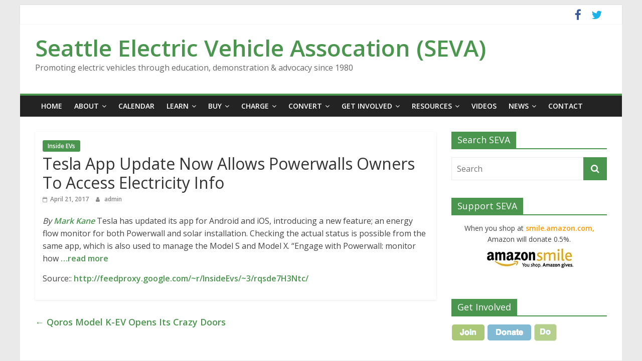

--- FILE ---
content_type: text/html; charset=UTF-8
request_url: https://www.seattleeva.org/wp/tesla-app-update-now-allows-powerwalls-owners-to-access-electricity-info/
body_size: 11878
content:
<!DOCTYPE html>
<html lang="en-US">
<head>
			<meta charset="UTF-8" />
		<meta name="viewport" content="width=device-width, initial-scale=1">
		<link rel="profile" href="http://gmpg.org/xfn/11" />
		<title>Tesla App Update Now Allows Powerwalls Owners To Access Electricity Info &#8211; Seattle Electric Vehicle Assocation (SEVA)</title>
<meta name='robots' content='max-image-preview:large' />
	<style>img:is([sizes="auto" i], [sizes^="auto," i]) { contain-intrinsic-size: 3000px 1500px }</style>
	<link rel='dns-prefetch' href='//stats.wp.com' />
<link rel='dns-prefetch' href='//fonts.googleapis.com' />
<link rel='preconnect' href='//c0.wp.com' />
<link rel='preconnect' href='//i0.wp.com' />
<link rel="alternate" type="application/rss+xml" title="Seattle Electric Vehicle Assocation (SEVA) &raquo; Feed" href="https://www.seattleeva.org/wp/feed/" />
<link rel="alternate" type="application/rss+xml" title="Seattle Electric Vehicle Assocation (SEVA) &raquo; Comments Feed" href="https://www.seattleeva.org/wp/comments/feed/" />
<script type="text/javascript">
/* <![CDATA[ */
window._wpemojiSettings = {"baseUrl":"https:\/\/s.w.org\/images\/core\/emoji\/16.0.1\/72x72\/","ext":".png","svgUrl":"https:\/\/s.w.org\/images\/core\/emoji\/16.0.1\/svg\/","svgExt":".svg","source":{"concatemoji":"https:\/\/www.seattleeva.org\/wp\/wp-includes\/js\/wp-emoji-release.min.js?ver=6.8.3"}};
/*! This file is auto-generated */
!function(s,n){var o,i,e;function c(e){try{var t={supportTests:e,timestamp:(new Date).valueOf()};sessionStorage.setItem(o,JSON.stringify(t))}catch(e){}}function p(e,t,n){e.clearRect(0,0,e.canvas.width,e.canvas.height),e.fillText(t,0,0);var t=new Uint32Array(e.getImageData(0,0,e.canvas.width,e.canvas.height).data),a=(e.clearRect(0,0,e.canvas.width,e.canvas.height),e.fillText(n,0,0),new Uint32Array(e.getImageData(0,0,e.canvas.width,e.canvas.height).data));return t.every(function(e,t){return e===a[t]})}function u(e,t){e.clearRect(0,0,e.canvas.width,e.canvas.height),e.fillText(t,0,0);for(var n=e.getImageData(16,16,1,1),a=0;a<n.data.length;a++)if(0!==n.data[a])return!1;return!0}function f(e,t,n,a){switch(t){case"flag":return n(e,"\ud83c\udff3\ufe0f\u200d\u26a7\ufe0f","\ud83c\udff3\ufe0f\u200b\u26a7\ufe0f")?!1:!n(e,"\ud83c\udde8\ud83c\uddf6","\ud83c\udde8\u200b\ud83c\uddf6")&&!n(e,"\ud83c\udff4\udb40\udc67\udb40\udc62\udb40\udc65\udb40\udc6e\udb40\udc67\udb40\udc7f","\ud83c\udff4\u200b\udb40\udc67\u200b\udb40\udc62\u200b\udb40\udc65\u200b\udb40\udc6e\u200b\udb40\udc67\u200b\udb40\udc7f");case"emoji":return!a(e,"\ud83e\udedf")}return!1}function g(e,t,n,a){var r="undefined"!=typeof WorkerGlobalScope&&self instanceof WorkerGlobalScope?new OffscreenCanvas(300,150):s.createElement("canvas"),o=r.getContext("2d",{willReadFrequently:!0}),i=(o.textBaseline="top",o.font="600 32px Arial",{});return e.forEach(function(e){i[e]=t(o,e,n,a)}),i}function t(e){var t=s.createElement("script");t.src=e,t.defer=!0,s.head.appendChild(t)}"undefined"!=typeof Promise&&(o="wpEmojiSettingsSupports",i=["flag","emoji"],n.supports={everything:!0,everythingExceptFlag:!0},e=new Promise(function(e){s.addEventListener("DOMContentLoaded",e,{once:!0})}),new Promise(function(t){var n=function(){try{var e=JSON.parse(sessionStorage.getItem(o));if("object"==typeof e&&"number"==typeof e.timestamp&&(new Date).valueOf()<e.timestamp+604800&&"object"==typeof e.supportTests)return e.supportTests}catch(e){}return null}();if(!n){if("undefined"!=typeof Worker&&"undefined"!=typeof OffscreenCanvas&&"undefined"!=typeof URL&&URL.createObjectURL&&"undefined"!=typeof Blob)try{var e="postMessage("+g.toString()+"("+[JSON.stringify(i),f.toString(),p.toString(),u.toString()].join(",")+"));",a=new Blob([e],{type:"text/javascript"}),r=new Worker(URL.createObjectURL(a),{name:"wpTestEmojiSupports"});return void(r.onmessage=function(e){c(n=e.data),r.terminate(),t(n)})}catch(e){}c(n=g(i,f,p,u))}t(n)}).then(function(e){for(var t in e)n.supports[t]=e[t],n.supports.everything=n.supports.everything&&n.supports[t],"flag"!==t&&(n.supports.everythingExceptFlag=n.supports.everythingExceptFlag&&n.supports[t]);n.supports.everythingExceptFlag=n.supports.everythingExceptFlag&&!n.supports.flag,n.DOMReady=!1,n.readyCallback=function(){n.DOMReady=!0}}).then(function(){return e}).then(function(){var e;n.supports.everything||(n.readyCallback(),(e=n.source||{}).concatemoji?t(e.concatemoji):e.wpemoji&&e.twemoji&&(t(e.twemoji),t(e.wpemoji)))}))}((window,document),window._wpemojiSettings);
/* ]]> */
</script>
<style id='wp-emoji-styles-inline-css' type='text/css'>

	img.wp-smiley, img.emoji {
		display: inline !important;
		border: none !important;
		box-shadow: none !important;
		height: 1em !important;
		width: 1em !important;
		margin: 0 0.07em !important;
		vertical-align: -0.1em !important;
		background: none !important;
		padding: 0 !important;
	}
</style>
<link rel='stylesheet' id='wp-block-library-css' href='https://c0.wp.com/c/6.8.3/wp-includes/css/dist/block-library/style.min.css' type='text/css' media='all' />
<style id='wp-block-library-theme-inline-css' type='text/css'>
.wp-block-audio :where(figcaption){color:#555;font-size:13px;text-align:center}.is-dark-theme .wp-block-audio :where(figcaption){color:#ffffffa6}.wp-block-audio{margin:0 0 1em}.wp-block-code{border:1px solid #ccc;border-radius:4px;font-family:Menlo,Consolas,monaco,monospace;padding:.8em 1em}.wp-block-embed :where(figcaption){color:#555;font-size:13px;text-align:center}.is-dark-theme .wp-block-embed :where(figcaption){color:#ffffffa6}.wp-block-embed{margin:0 0 1em}.blocks-gallery-caption{color:#555;font-size:13px;text-align:center}.is-dark-theme .blocks-gallery-caption{color:#ffffffa6}:root :where(.wp-block-image figcaption){color:#555;font-size:13px;text-align:center}.is-dark-theme :root :where(.wp-block-image figcaption){color:#ffffffa6}.wp-block-image{margin:0 0 1em}.wp-block-pullquote{border-bottom:4px solid;border-top:4px solid;color:currentColor;margin-bottom:1.75em}.wp-block-pullquote cite,.wp-block-pullquote footer,.wp-block-pullquote__citation{color:currentColor;font-size:.8125em;font-style:normal;text-transform:uppercase}.wp-block-quote{border-left:.25em solid;margin:0 0 1.75em;padding-left:1em}.wp-block-quote cite,.wp-block-quote footer{color:currentColor;font-size:.8125em;font-style:normal;position:relative}.wp-block-quote:where(.has-text-align-right){border-left:none;border-right:.25em solid;padding-left:0;padding-right:1em}.wp-block-quote:where(.has-text-align-center){border:none;padding-left:0}.wp-block-quote.is-large,.wp-block-quote.is-style-large,.wp-block-quote:where(.is-style-plain){border:none}.wp-block-search .wp-block-search__label{font-weight:700}.wp-block-search__button{border:1px solid #ccc;padding:.375em .625em}:where(.wp-block-group.has-background){padding:1.25em 2.375em}.wp-block-separator.has-css-opacity{opacity:.4}.wp-block-separator{border:none;border-bottom:2px solid;margin-left:auto;margin-right:auto}.wp-block-separator.has-alpha-channel-opacity{opacity:1}.wp-block-separator:not(.is-style-wide):not(.is-style-dots){width:100px}.wp-block-separator.has-background:not(.is-style-dots){border-bottom:none;height:1px}.wp-block-separator.has-background:not(.is-style-wide):not(.is-style-dots){height:2px}.wp-block-table{margin:0 0 1em}.wp-block-table td,.wp-block-table th{word-break:normal}.wp-block-table :where(figcaption){color:#555;font-size:13px;text-align:center}.is-dark-theme .wp-block-table :where(figcaption){color:#ffffffa6}.wp-block-video :where(figcaption){color:#555;font-size:13px;text-align:center}.is-dark-theme .wp-block-video :where(figcaption){color:#ffffffa6}.wp-block-video{margin:0 0 1em}:root :where(.wp-block-template-part.has-background){margin-bottom:0;margin-top:0;padding:1.25em 2.375em}
</style>
<style id='classic-theme-styles-inline-css' type='text/css'>
/*! This file is auto-generated */
.wp-block-button__link{color:#fff;background-color:#32373c;border-radius:9999px;box-shadow:none;text-decoration:none;padding:calc(.667em + 2px) calc(1.333em + 2px);font-size:1.125em}.wp-block-file__button{background:#32373c;color:#fff;text-decoration:none}
</style>
<link rel='stylesheet' id='mediaelement-css' href='https://c0.wp.com/c/6.8.3/wp-includes/js/mediaelement/mediaelementplayer-legacy.min.css' type='text/css' media='all' />
<link rel='stylesheet' id='wp-mediaelement-css' href='https://c0.wp.com/c/6.8.3/wp-includes/js/mediaelement/wp-mediaelement.min.css' type='text/css' media='all' />
<style id='jetpack-sharing-buttons-style-inline-css' type='text/css'>
.jetpack-sharing-buttons__services-list{display:flex;flex-direction:row;flex-wrap:wrap;gap:0;list-style-type:none;margin:5px;padding:0}.jetpack-sharing-buttons__services-list.has-small-icon-size{font-size:12px}.jetpack-sharing-buttons__services-list.has-normal-icon-size{font-size:16px}.jetpack-sharing-buttons__services-list.has-large-icon-size{font-size:24px}.jetpack-sharing-buttons__services-list.has-huge-icon-size{font-size:36px}@media print{.jetpack-sharing-buttons__services-list{display:none!important}}.editor-styles-wrapper .wp-block-jetpack-sharing-buttons{gap:0;padding-inline-start:0}ul.jetpack-sharing-buttons__services-list.has-background{padding:1.25em 2.375em}
</style>
<style id='global-styles-inline-css' type='text/css'>
:root{--wp--preset--aspect-ratio--square: 1;--wp--preset--aspect-ratio--4-3: 4/3;--wp--preset--aspect-ratio--3-4: 3/4;--wp--preset--aspect-ratio--3-2: 3/2;--wp--preset--aspect-ratio--2-3: 2/3;--wp--preset--aspect-ratio--16-9: 16/9;--wp--preset--aspect-ratio--9-16: 9/16;--wp--preset--color--black: #000000;--wp--preset--color--cyan-bluish-gray: #abb8c3;--wp--preset--color--white: #ffffff;--wp--preset--color--pale-pink: #f78da7;--wp--preset--color--vivid-red: #cf2e2e;--wp--preset--color--luminous-vivid-orange: #ff6900;--wp--preset--color--luminous-vivid-amber: #fcb900;--wp--preset--color--light-green-cyan: #7bdcb5;--wp--preset--color--vivid-green-cyan: #00d084;--wp--preset--color--pale-cyan-blue: #8ed1fc;--wp--preset--color--vivid-cyan-blue: #0693e3;--wp--preset--color--vivid-purple: #9b51e0;--wp--preset--gradient--vivid-cyan-blue-to-vivid-purple: linear-gradient(135deg,rgba(6,147,227,1) 0%,rgb(155,81,224) 100%);--wp--preset--gradient--light-green-cyan-to-vivid-green-cyan: linear-gradient(135deg,rgb(122,220,180) 0%,rgb(0,208,130) 100%);--wp--preset--gradient--luminous-vivid-amber-to-luminous-vivid-orange: linear-gradient(135deg,rgba(252,185,0,1) 0%,rgba(255,105,0,1) 100%);--wp--preset--gradient--luminous-vivid-orange-to-vivid-red: linear-gradient(135deg,rgba(255,105,0,1) 0%,rgb(207,46,46) 100%);--wp--preset--gradient--very-light-gray-to-cyan-bluish-gray: linear-gradient(135deg,rgb(238,238,238) 0%,rgb(169,184,195) 100%);--wp--preset--gradient--cool-to-warm-spectrum: linear-gradient(135deg,rgb(74,234,220) 0%,rgb(151,120,209) 20%,rgb(207,42,186) 40%,rgb(238,44,130) 60%,rgb(251,105,98) 80%,rgb(254,248,76) 100%);--wp--preset--gradient--blush-light-purple: linear-gradient(135deg,rgb(255,206,236) 0%,rgb(152,150,240) 100%);--wp--preset--gradient--blush-bordeaux: linear-gradient(135deg,rgb(254,205,165) 0%,rgb(254,45,45) 50%,rgb(107,0,62) 100%);--wp--preset--gradient--luminous-dusk: linear-gradient(135deg,rgb(255,203,112) 0%,rgb(199,81,192) 50%,rgb(65,88,208) 100%);--wp--preset--gradient--pale-ocean: linear-gradient(135deg,rgb(255,245,203) 0%,rgb(182,227,212) 50%,rgb(51,167,181) 100%);--wp--preset--gradient--electric-grass: linear-gradient(135deg,rgb(202,248,128) 0%,rgb(113,206,126) 100%);--wp--preset--gradient--midnight: linear-gradient(135deg,rgb(2,3,129) 0%,rgb(40,116,252) 100%);--wp--preset--font-size--small: 13px;--wp--preset--font-size--medium: 20px;--wp--preset--font-size--large: 36px;--wp--preset--font-size--x-large: 42px;--wp--preset--spacing--20: 0.44rem;--wp--preset--spacing--30: 0.67rem;--wp--preset--spacing--40: 1rem;--wp--preset--spacing--50: 1.5rem;--wp--preset--spacing--60: 2.25rem;--wp--preset--spacing--70: 3.38rem;--wp--preset--spacing--80: 5.06rem;--wp--preset--shadow--natural: 6px 6px 9px rgba(0, 0, 0, 0.2);--wp--preset--shadow--deep: 12px 12px 50px rgba(0, 0, 0, 0.4);--wp--preset--shadow--sharp: 6px 6px 0px rgba(0, 0, 0, 0.2);--wp--preset--shadow--outlined: 6px 6px 0px -3px rgba(255, 255, 255, 1), 6px 6px rgba(0, 0, 0, 1);--wp--preset--shadow--crisp: 6px 6px 0px rgba(0, 0, 0, 1);}:where(.is-layout-flex){gap: 0.5em;}:where(.is-layout-grid){gap: 0.5em;}body .is-layout-flex{display: flex;}.is-layout-flex{flex-wrap: wrap;align-items: center;}.is-layout-flex > :is(*, div){margin: 0;}body .is-layout-grid{display: grid;}.is-layout-grid > :is(*, div){margin: 0;}:where(.wp-block-columns.is-layout-flex){gap: 2em;}:where(.wp-block-columns.is-layout-grid){gap: 2em;}:where(.wp-block-post-template.is-layout-flex){gap: 1.25em;}:where(.wp-block-post-template.is-layout-grid){gap: 1.25em;}.has-black-color{color: var(--wp--preset--color--black) !important;}.has-cyan-bluish-gray-color{color: var(--wp--preset--color--cyan-bluish-gray) !important;}.has-white-color{color: var(--wp--preset--color--white) !important;}.has-pale-pink-color{color: var(--wp--preset--color--pale-pink) !important;}.has-vivid-red-color{color: var(--wp--preset--color--vivid-red) !important;}.has-luminous-vivid-orange-color{color: var(--wp--preset--color--luminous-vivid-orange) !important;}.has-luminous-vivid-amber-color{color: var(--wp--preset--color--luminous-vivid-amber) !important;}.has-light-green-cyan-color{color: var(--wp--preset--color--light-green-cyan) !important;}.has-vivid-green-cyan-color{color: var(--wp--preset--color--vivid-green-cyan) !important;}.has-pale-cyan-blue-color{color: var(--wp--preset--color--pale-cyan-blue) !important;}.has-vivid-cyan-blue-color{color: var(--wp--preset--color--vivid-cyan-blue) !important;}.has-vivid-purple-color{color: var(--wp--preset--color--vivid-purple) !important;}.has-black-background-color{background-color: var(--wp--preset--color--black) !important;}.has-cyan-bluish-gray-background-color{background-color: var(--wp--preset--color--cyan-bluish-gray) !important;}.has-white-background-color{background-color: var(--wp--preset--color--white) !important;}.has-pale-pink-background-color{background-color: var(--wp--preset--color--pale-pink) !important;}.has-vivid-red-background-color{background-color: var(--wp--preset--color--vivid-red) !important;}.has-luminous-vivid-orange-background-color{background-color: var(--wp--preset--color--luminous-vivid-orange) !important;}.has-luminous-vivid-amber-background-color{background-color: var(--wp--preset--color--luminous-vivid-amber) !important;}.has-light-green-cyan-background-color{background-color: var(--wp--preset--color--light-green-cyan) !important;}.has-vivid-green-cyan-background-color{background-color: var(--wp--preset--color--vivid-green-cyan) !important;}.has-pale-cyan-blue-background-color{background-color: var(--wp--preset--color--pale-cyan-blue) !important;}.has-vivid-cyan-blue-background-color{background-color: var(--wp--preset--color--vivid-cyan-blue) !important;}.has-vivid-purple-background-color{background-color: var(--wp--preset--color--vivid-purple) !important;}.has-black-border-color{border-color: var(--wp--preset--color--black) !important;}.has-cyan-bluish-gray-border-color{border-color: var(--wp--preset--color--cyan-bluish-gray) !important;}.has-white-border-color{border-color: var(--wp--preset--color--white) !important;}.has-pale-pink-border-color{border-color: var(--wp--preset--color--pale-pink) !important;}.has-vivid-red-border-color{border-color: var(--wp--preset--color--vivid-red) !important;}.has-luminous-vivid-orange-border-color{border-color: var(--wp--preset--color--luminous-vivid-orange) !important;}.has-luminous-vivid-amber-border-color{border-color: var(--wp--preset--color--luminous-vivid-amber) !important;}.has-light-green-cyan-border-color{border-color: var(--wp--preset--color--light-green-cyan) !important;}.has-vivid-green-cyan-border-color{border-color: var(--wp--preset--color--vivid-green-cyan) !important;}.has-pale-cyan-blue-border-color{border-color: var(--wp--preset--color--pale-cyan-blue) !important;}.has-vivid-cyan-blue-border-color{border-color: var(--wp--preset--color--vivid-cyan-blue) !important;}.has-vivid-purple-border-color{border-color: var(--wp--preset--color--vivid-purple) !important;}.has-vivid-cyan-blue-to-vivid-purple-gradient-background{background: var(--wp--preset--gradient--vivid-cyan-blue-to-vivid-purple) !important;}.has-light-green-cyan-to-vivid-green-cyan-gradient-background{background: var(--wp--preset--gradient--light-green-cyan-to-vivid-green-cyan) !important;}.has-luminous-vivid-amber-to-luminous-vivid-orange-gradient-background{background: var(--wp--preset--gradient--luminous-vivid-amber-to-luminous-vivid-orange) !important;}.has-luminous-vivid-orange-to-vivid-red-gradient-background{background: var(--wp--preset--gradient--luminous-vivid-orange-to-vivid-red) !important;}.has-very-light-gray-to-cyan-bluish-gray-gradient-background{background: var(--wp--preset--gradient--very-light-gray-to-cyan-bluish-gray) !important;}.has-cool-to-warm-spectrum-gradient-background{background: var(--wp--preset--gradient--cool-to-warm-spectrum) !important;}.has-blush-light-purple-gradient-background{background: var(--wp--preset--gradient--blush-light-purple) !important;}.has-blush-bordeaux-gradient-background{background: var(--wp--preset--gradient--blush-bordeaux) !important;}.has-luminous-dusk-gradient-background{background: var(--wp--preset--gradient--luminous-dusk) !important;}.has-pale-ocean-gradient-background{background: var(--wp--preset--gradient--pale-ocean) !important;}.has-electric-grass-gradient-background{background: var(--wp--preset--gradient--electric-grass) !important;}.has-midnight-gradient-background{background: var(--wp--preset--gradient--midnight) !important;}.has-small-font-size{font-size: var(--wp--preset--font-size--small) !important;}.has-medium-font-size{font-size: var(--wp--preset--font-size--medium) !important;}.has-large-font-size{font-size: var(--wp--preset--font-size--large) !important;}.has-x-large-font-size{font-size: var(--wp--preset--font-size--x-large) !important;}
:where(.wp-block-post-template.is-layout-flex){gap: 1.25em;}:where(.wp-block-post-template.is-layout-grid){gap: 1.25em;}
:where(.wp-block-columns.is-layout-flex){gap: 2em;}:where(.wp-block-columns.is-layout-grid){gap: 2em;}
:root :where(.wp-block-pullquote){font-size: 1.5em;line-height: 1.6;}
</style>
<link rel='stylesheet' id='colormag_style-css' href='https://www.seattleeva.org/wp/wp-content/themes/colormag/style.css?ver=2.0.8' type='text/css' media='all' />
<style id='colormag_style-inline-css' type='text/css'>
.colormag-button,blockquote,button,input[type=reset],input[type=button],input[type=submit],#masthead.colormag-header-clean #site-navigation.main-small-navigation .menu-toggle,.fa.search-top:hover,#masthead.colormag-header-classic #site-navigation.main-small-navigation .menu-toggle,.main-navigation ul li.focus > a,#masthead.colormag-header-classic .main-navigation ul ul.sub-menu li.focus > a,.home-icon.front_page_on,.main-navigation a:hover,.main-navigation ul li ul li a:hover,.main-navigation ul li ul li:hover>a,.main-navigation ul li.current-menu-ancestor>a,.main-navigation ul li.current-menu-item ul li a:hover,.main-navigation ul li.current-menu-item>a,.main-navigation ul li.current_page_ancestor>a,.main-navigation ul li.current_page_item>a,.main-navigation ul li:hover>a,.main-small-navigation li a:hover,.site-header .menu-toggle:hover,#masthead.colormag-header-classic .main-navigation ul ul.sub-menu li:hover > a,#masthead.colormag-header-classic .main-navigation ul ul.sub-menu li.current-menu-ancestor > a,#masthead.colormag-header-classic .main-navigation ul ul.sub-menu li.current-menu-item > a,#masthead .main-small-navigation li:hover > a,#masthead .main-small-navigation li.current-page-ancestor > a,#masthead .main-small-navigation li.current-menu-ancestor > a,#masthead .main-small-navigation li.current-page-item > a,#masthead .main-small-navigation li.current-menu-item > a,.main-small-navigation .current-menu-item>a,.main-small-navigation .current_page_item > a,.promo-button-area a:hover,#content .wp-pagenavi .current,#content .wp-pagenavi a:hover,.format-link .entry-content a,.pagination span,.comments-area .comment-author-link span,#secondary .widget-title span,.footer-widgets-area .widget-title span,.colormag-footer--classic .footer-widgets-area .widget-title span::before,.advertisement_above_footer .widget-title span,#content .post .article-content .above-entry-meta .cat-links a,.page-header .page-title span,.entry-meta .post-format i,.more-link,.no-post-thumbnail,.widget_featured_slider .slide-content .above-entry-meta .cat-links a,.widget_highlighted_posts .article-content .above-entry-meta .cat-links a,.widget_featured_posts .article-content .above-entry-meta .cat-links a,.widget_featured_posts .widget-title span,.widget_slider_area .widget-title span,.widget_beside_slider .widget-title span,.wp-block-quote,.wp-block-quote.is-style-large,.wp-block-quote.has-text-align-right{background-color:#4b964e;}#site-title a,.next a:hover,.previous a:hover,.social-links i.fa:hover,a,#masthead.colormag-header-clean .social-links li:hover i.fa,#masthead.colormag-header-classic .social-links li:hover i.fa,#masthead.colormag-header-clean .breaking-news .newsticker a:hover,#masthead.colormag-header-classic .breaking-news .newsticker a:hover,#masthead.colormag-header-classic #site-navigation .fa.search-top:hover,#masthead.colormag-header-classic #site-navigation.main-navigation .random-post a:hover .fa-random,.dark-skin #masthead.colormag-header-classic #site-navigation.main-navigation .home-icon:hover .fa,#masthead .main-small-navigation li:hover > .sub-toggle i,.better-responsive-menu #masthead .main-small-navigation .sub-toggle.active .fa,#masthead.colormag-header-classic .main-navigation .home-icon a:hover .fa,.pagination a span:hover,#content .comments-area a.comment-edit-link:hover,#content .comments-area a.comment-permalink:hover,#content .comments-area article header cite a:hover,.comments-area .comment-author-link a:hover,.comment .comment-reply-link:hover,.nav-next a,.nav-previous a,.footer-widgets-area a:hover,a#scroll-up i,#content .post .article-content .entry-title a:hover,.entry-meta .byline i,.entry-meta .cat-links i,.entry-meta a,.post .entry-title a:hover,.search .entry-title a:hover,.entry-meta .comments-link a:hover,.entry-meta .edit-link a:hover,.entry-meta .posted-on a:hover,.entry-meta .tag-links a:hover,.single #content .tags a:hover,.post-box .entry-meta .cat-links a:hover,.post-box .entry-meta .posted-on a:hover,.post.post-box .entry-title a:hover,.widget_featured_slider .slide-content .below-entry-meta .byline a:hover,.widget_featured_slider .slide-content .below-entry-meta .comments a:hover,.widget_featured_slider .slide-content .below-entry-meta .posted-on a:hover,.widget_featured_slider .slide-content .entry-title a:hover,.byline a:hover,.comments a:hover,.edit-link a:hover,.posted-on a:hover,.tag-links a:hover,.widget_highlighted_posts .article-content .below-entry-meta .byline a:hover,.widget_highlighted_posts .article-content .below-entry-meta .comments a:hover,.widget_highlighted_posts .article-content .below-entry-meta .posted-on a:hover,.widget_highlighted_posts .article-content .entry-title a:hover,.widget_featured_posts .article-content .entry-title a:hover,.related-posts-main-title .fa,.single-related-posts .article-content .entry-title a:hover{color:#4b964e;}#site-navigation{border-top-color:#4b964e;}#masthead.colormag-header-classic .main-navigation ul ul.sub-menu li:hover,#masthead.colormag-header-classic .main-navigation ul ul.sub-menu li.current-menu-ancestor,#masthead.colormag-header-classic .main-navigation ul ul.sub-menu li.current-menu-item,#masthead.colormag-header-classic #site-navigation .menu-toggle,#masthead.colormag-header-classic #site-navigation .menu-toggle:hover,#masthead.colormag-header-classic .main-navigation ul > li:hover > a,#masthead.colormag-header-classic .main-navigation ul > li.current-menu-item > a,#masthead.colormag-header-classic .main-navigation ul > li.current-menu-ancestor > a,#masthead.colormag-header-classic .main-navigation ul li.focus > a,.promo-button-area a:hover,.pagination a span:hover{border-color:#4b964e;}#secondary .widget-title,.footer-widgets-area .widget-title,.advertisement_above_footer .widget-title,.page-header .page-title,.widget_featured_posts .widget-title,.widget_slider_area .widget-title,.widget_beside_slider .widget-title{border-bottom-color:#4b964e;}@media (max-width:768px){.better-responsive-menu .sub-toggle{background-color:#2d7830;}}
</style>
<link rel='stylesheet' id='colormag-fontawesome-css' href='https://www.seattleeva.org/wp/wp-content/themes/colormag/fontawesome/css/font-awesome.min.css?ver=2.0.8' type='text/css' media='all' />
<link rel='stylesheet' id='colormag_googlefonts-css' href='//fonts.googleapis.com/css?family=Open+Sans%3A400%2C600&#038;ver=2.0.8' type='text/css' media='all' />
<script type="text/javascript" src="https://c0.wp.com/c/6.8.3/wp-includes/js/jquery/jquery.min.js" id="jquery-core-js"></script>
<script type="text/javascript" src="https://c0.wp.com/c/6.8.3/wp-includes/js/jquery/jquery-migrate.min.js" id="jquery-migrate-js"></script>
<!--[if lte IE 8]>
<script type="text/javascript" src="https://www.seattleeva.org/wp/wp-content/themes/colormag/js/html5shiv.min.js?ver=2.0.8" id="html5-js"></script>
<![endif]-->
<link rel="https://api.w.org/" href="https://www.seattleeva.org/wp/wp-json/" /><link rel="alternate" title="JSON" type="application/json" href="https://www.seattleeva.org/wp/wp-json/wp/v2/posts/159962" /><link rel="EditURI" type="application/rsd+xml" title="RSD" href="https://www.seattleeva.org/wp/xmlrpc.php?rsd" />
<meta name="generator" content="WordPress 6.8.3" />
<link rel="canonical" href="https://www.seattleeva.org/wp/tesla-app-update-now-allows-powerwalls-owners-to-access-electricity-info/" />
<link rel='shortlink' href='https://www.seattleeva.org/wp/?p=159962' />
<link rel="alternate" title="oEmbed (JSON)" type="application/json+oembed" href="https://www.seattleeva.org/wp/wp-json/oembed/1.0/embed?url=https%3A%2F%2Fwww.seattleeva.org%2Fwp%2Ftesla-app-update-now-allows-powerwalls-owners-to-access-electricity-info%2F" />
<link rel="alternate" title="oEmbed (XML)" type="text/xml+oembed" href="https://www.seattleeva.org/wp/wp-json/oembed/1.0/embed?url=https%3A%2F%2Fwww.seattleeva.org%2Fwp%2Ftesla-app-update-now-allows-powerwalls-owners-to-access-electricity-info%2F&#038;format=xml" />
	<style>img#wpstats{display:none}</style>
		<style type="text/css">.broken_link, a.broken_link {
	text-decoration: line-through;
}</style><link rel="icon" href="https://i0.wp.com/www.seattleeva.org/wp/wp-content/uploads/2017/03/SEVA_Favicon.jpg?fit=32%2C32&#038;ssl=1" sizes="32x32" />
<link rel="icon" href="https://i0.wp.com/www.seattleeva.org/wp/wp-content/uploads/2017/03/SEVA_Favicon.jpg?fit=45%2C45&#038;ssl=1" sizes="192x192" />
<link rel="apple-touch-icon" href="https://i0.wp.com/www.seattleeva.org/wp/wp-content/uploads/2017/03/SEVA_Favicon.jpg?fit=45%2C45&#038;ssl=1" />
<meta name="msapplication-TileImage" content="https://i0.wp.com/www.seattleeva.org/wp/wp-content/uploads/2017/03/SEVA_Favicon.jpg?fit=45%2C45&#038;ssl=1" />
		<style type="text/css" id="wp-custom-css">
			/* 4/7/17  SEYMOUR: Added extra link stylings
*/

a:link {
   font-weight: bold;
}

a:visited {
    font-weight: bold;
}


a:hover {
   color: #6699ff;
   font-weight: bold;
}

a:active {
    color: #6699ff;
    font-weight: bold;
}		</style>
		</head>

<body class="wp-singular post-template-default single single-post postid-159962 single-format-standard wp-embed-responsive wp-theme-colormag right-sidebar box-layout">

		<div id="page" class="hfeed site">
				<a class="skip-link screen-reader-text" href="#main">Skip to content</a>
				<header id="masthead" class="site-header clearfix ">
				<div id="header-text-nav-container" class="clearfix">
		
			<div class="news-bar">
				<div class="inner-wrap clearfix">
					
		<div class="social-links clearfix">
			<ul>
				<li><a href="https://www.facebook.com/groups/1433343330222880" target="_blank"><i class="fa fa-facebook"></i></a></li><li><a href="http://www.twitter.com/seva101" target="_blank"><i class="fa fa-twitter"></i></a></li>			</ul>
		</div><!-- .social-links -->
						</div>
			</div>

			
		<div class="inner-wrap">
			<div id="header-text-nav-wrap" class="clearfix">

				<div id="header-left-section">
					
					<div id="header-text" class="">
													<h3 id="site-title">
								<a href="https://www.seattleeva.org/wp/" title="Seattle Electric Vehicle Assocation (SEVA)" rel="home">Seattle Electric Vehicle Assocation (SEVA)</a>
							</h3>
						
													<p id="site-description">
								Promoting electric vehicles through education, demonstration &amp; advocacy since 1980							</p><!-- #site-description -->
											</div><!-- #header-text -->
				</div><!-- #header-left-section -->

				<div id="header-right-section">
									</div><!-- #header-right-section -->

			</div><!-- #header-text-nav-wrap -->
		</div><!-- .inner-wrap -->

		
		<nav id="site-navigation" class="main-navigation clearfix" role="navigation">
			<div class="inner-wrap clearfix">
				
				
				<p class="menu-toggle"></p>
				<div class="menu-primary-container"><ul id="menu-main-menu" class="menu"><li id="menu-item-169623" class="menu-item menu-item-type-post_type menu-item-object-page menu-item-home menu-item-169623"><a href="https://www.seattleeva.org/wp/">Home</a></li>
<li id="menu-item-169675" class="menu-item menu-item-type-custom menu-item-object-custom menu-item-has-children menu-item-169675"><a href="#">About</a>
<ul class="sub-menu">
	<li id="menu-item-169627" class="menu-item menu-item-type-post_type menu-item-object-page menu-item-169627"><a href="https://www.seattleeva.org/wp/about/who-we-are/">Who We Are</a></li>
	<li id="menu-item-169628" class="menu-item menu-item-type-post_type menu-item-object-page menu-item-169628"><a href="https://www.seattleeva.org/wp/about/history/">History</a></li>
	<li id="menu-item-169626" class="menu-item menu-item-type-post_type menu-item-object-page menu-item-169626"><a href="https://www.seattleeva.org/wp/about/seva-award/">SEVA Award</a></li>
	<li id="menu-item-169625" class="menu-item menu-item-type-post_type menu-item-object-page menu-item-169625"><a href="https://www.seattleeva.org/wp/about/meeting-minutes/">Meeting Minutes</a></li>
	<li id="menu-item-169629" class="menu-item menu-item-type-post_type menu-item-object-page menu-item-169629"><a href="https://www.seattleeva.org/wp/about/wiki-archive/">Wiki Archive</a></li>
</ul>
</li>
<li id="menu-item-169634" class="menu-item menu-item-type-post_type menu-item-object-page menu-item-169634"><a href="https://www.seattleeva.org/wp/calendarevents/">Calendar</a></li>
<li id="menu-item-169657" class="menu-item menu-item-type-post_type menu-item-object-page menu-item-has-children menu-item-169657"><a href="https://www.seattleeva.org/wp/learn/">Learn</a>
<ul class="sub-menu">
	<li id="menu-item-169663" class="menu-item menu-item-type-post_type menu-item-object-page menu-item-169663"><a href="https://www.seattleeva.org/wp/learn/why-go-electric/">Why Go Electric?</a></li>
	<li id="menu-item-169662" class="menu-item menu-item-type-post_type menu-item-object-page menu-item-169662"><a href="https://www.seattleeva.org/wp/learn/whats-it-like-to-drive-electric/">What&#8217;s It Like To Drive An EV?</a></li>
	<li id="menu-item-192516" class="menu-item menu-item-type-post_type menu-item-object-page menu-item-192516"><a href="https://www.seattleeva.org/wp/seva-educational-flyer/">SEVA Educational Flyer</a></li>
	<li id="menu-item-169658" class="menu-item menu-item-type-post_type menu-item-object-page menu-item-169658"><a href="https://www.seattleeva.org/wp/learn/ev-history/">History of Electric Cars</a></li>
	<li id="menu-item-169659" class="menu-item menu-item-type-post_type menu-item-object-page menu-item-169659"><a href="https://www.seattleeva.org/wp/learn/owner-profiles/">Owner Profiles</a></li>
</ul>
</li>
<li id="menu-item-169676" class="menu-item menu-item-type-custom menu-item-object-custom menu-item-has-children menu-item-169676"><a href="#">Buy</a>
<ul class="sub-menu">
	<li id="menu-item-169633" class="menu-item menu-item-type-post_type menu-item-object-page menu-item-169633"><a href="https://www.seattleeva.org/wp/buy/things-to-know/">Things to Know</a></li>
	<li id="menu-item-169631" class="menu-item menu-item-type-post_type menu-item-object-page menu-item-169631"><a href="https://www.seattleeva.org/wp/buy/evs-for-sale/">EVs For Sale</a></li>
	<li id="menu-item-249710" class="menu-item menu-item-type-post_type menu-item-object-page menu-item-249710"><a href="https://www.seattleeva.org/wp/buy/pre-owned-seattle-area-evs-for-sale/">Pre-Owned Seattle Area EVs For Sale</a></li>
	<li id="menu-item-169632" class="menu-item menu-item-type-post_type menu-item-object-page menu-item-169632"><a href="https://www.seattleeva.org/wp/buy/heavy-duty-evs/">Heavy Duty EVs</a></li>
</ul>
</li>
<li id="menu-item-169677" class="menu-item menu-item-type-custom menu-item-object-custom menu-item-has-children menu-item-169677"><a href="#">Charge</a>
<ul class="sub-menu">
	<li id="menu-item-169636" class="menu-item menu-item-type-post_type menu-item-object-page menu-item-169636"><a href="https://www.seattleeva.org/wp/charge/charging-your-ev/">Charging your EV</a></li>
	<li id="menu-item-169637" class="menu-item menu-item-type-post_type menu-item-object-page menu-item-169637"><a href="https://www.seattleeva.org/wp/charge/charging-your-ev/charging_chart/">Charging Chart</a></li>
	<li id="menu-item-169638" class="menu-item menu-item-type-post_type menu-item-object-page menu-item-169638"><a href="https://www.seattleeva.org/wp/charge/charging-networks/">Charging Networks</a></li>
	<li id="menu-item-169639" class="menu-item menu-item-type-post_type menu-item-object-page menu-item-169639"><a href="https://www.seattleeva.org/wp/charge/buy-chargers/">Buy Chargers</a></li>
</ul>
</li>
<li id="menu-item-169682" class="menu-item menu-item-type-custom menu-item-object-custom menu-item-has-children menu-item-169682"><a href="#">Convert</a>
<ul class="sub-menu">
	<li id="menu-item-169645" class="menu-item menu-item-type-post_type menu-item-object-page menu-item-169645"><a href="https://www.seattleeva.org/wp/convert-2/convert/">Converting Your Gas Car</a></li>
	<li id="menu-item-169646" class="menu-item menu-item-type-post_type menu-item-object-page menu-item-169646"><a href="https://www.seattleeva.org/wp/convert-2/convert/how-to/">How To</a></li>
	<li id="menu-item-169647" class="menu-item menu-item-type-post_type menu-item-object-page menu-item-169647"><a href="https://www.seattleeva.org/wp/convert-2/convert/ev-components/">EV Components</a></li>
</ul>
</li>
<li id="menu-item-169681" class="menu-item menu-item-type-custom menu-item-object-custom menu-item-has-children menu-item-169681"><a href="#">Get Involved</a>
<ul class="sub-menu">
	<li id="menu-item-169654" class="menu-item menu-item-type-post_type menu-item-object-page menu-item-169654"><a href="https://www.seattleeva.org/wp/get-involved/activities/">Activities and Email List</a></li>
	<li id="menu-item-169655" class="menu-item menu-item-type-post_type menu-item-object-page menu-item-169655"><a href="https://www.seattleeva.org/wp/get-involved/become-a-member/">Become A SEVA Member Today!</a></li>
	<li id="menu-item-169656" class="menu-item menu-item-type-post_type menu-item-object-page menu-item-169656"><a href="https://www.seattleeva.org/wp/get-involved/donate-to-seva/">Donate</a></li>
</ul>
</li>
<li id="menu-item-169679" class="menu-item menu-item-type-custom menu-item-object-custom menu-item-has-children menu-item-169679"><a href="#">Resources</a>
<ul class="sub-menu">
	<li id="menu-item-169652" class="menu-item menu-item-type-post_type menu-item-object-page menu-item-169652"><a href="https://www.seattleeva.org/wp/general-information/">General Information</a></li>
	<li id="menu-item-169666" class="menu-item menu-item-type-post_type menu-item-object-page menu-item-169666"><a href="https://www.seattleeva.org/wp/news/legislative-news/">2022 Legislative News</a></li>
	<li id="menu-item-169667" class="menu-item menu-item-type-post_type menu-item-object-page menu-item-169667"><a href="https://www.seattleeva.org/wp/other-ev-groups/">Other EV Groups We Like</a></li>
	<li id="menu-item-169651" class="menu-item menu-item-type-post_type menu-item-object-page menu-item-169651"><a href="https://www.seattleeva.org/wp/conversion-help/">Gas to Electric Car Conversions</a></li>
	<li id="menu-item-169649" class="menu-item menu-item-type-post_type menu-item-object-page menu-item-169649"><a href="https://www.seattleeva.org/wp/electric-car-charging-networks-maps/">Electric Car Charging Networks &#038; Maps</a></li>
	<li id="menu-item-169668" class="menu-item menu-item-type-post_type menu-item-object-page menu-item-169668"><a href="https://www.seattleeva.org/wp/parts-supplies/">Parts, Supplies, &#038; Know-How</a></li>
	<li id="menu-item-169650" class="menu-item menu-item-type-post_type menu-item-object-page menu-item-169650"><a href="https://www.seattleeva.org/wp/electric-car-racing/">Electric Car Racing</a></li>
	<li id="menu-item-169660" class="menu-item menu-item-type-post_type menu-item-object-page menu-item-169660"><a href="https://www.seattleeva.org/wp/learn/parking-violation/">Parking Violation</a></li>
</ul>
</li>
<li id="menu-item-180575" class="menu-item menu-item-type-post_type menu-item-object-page menu-item-180575"><a href="https://www.seattleeva.org/wp/videos/">Videos</a></li>
<li id="menu-item-169664" class="menu-item menu-item-type-post_type menu-item-object-page current_page_parent menu-item-has-children menu-item-169664"><a href="https://www.seattleeva.org/wp/news/">News</a>
<ul class="sub-menu">
	<li id="menu-item-221493" class="menu-item menu-item-type-post_type menu-item-object-page menu-item-221493"><a href="https://www.seattleeva.org/wp/seva-members-in-the-news/">SEVA Members In The News</a></li>
	<li id="menu-item-169665" class="menu-item menu-item-type-post_type menu-item-object-page menu-item-169665"><a href="https://www.seattleeva.org/wp/news/charged-magazine/">World Wide EV News</a></li>
</ul>
</li>
<li id="menu-item-169642" class="menu-item menu-item-type-post_type menu-item-object-page menu-item-169642"><a href="https://www.seattleeva.org/wp/contact/">Contact</a></li>
</ul></div>
			</div>
		</nav>

				</div><!-- #header-text-nav-container -->
				</header><!-- #masthead -->
				<div id="main" class="clearfix">
				<div class="inner-wrap clearfix">
		
	<div id="primary">
		<div id="content" class="clearfix">

			
<article id="post-159962" class="post-159962 post type-post status-publish format-standard hentry category-insideevs">
	
	
	<div class="article-content clearfix">

		<div class="above-entry-meta"><span class="cat-links"><a href="https://www.seattleeva.org/wp/category/news/insideevs/"  rel="category tag">Inside EVs</a>&nbsp;</span></div>
		<header class="entry-header">
			<h1 class="entry-title">
				Tesla App Update Now Allows Powerwalls Owners To Access Electricity Info			</h1>
		</header>

		<div class="below-entry-meta">
			<span class="posted-on"><a href="https://www.seattleeva.org/wp/tesla-app-update-now-allows-powerwalls-owners-to-access-electricity-info/" title="12:00 pm" rel="bookmark"><i class="fa fa-calendar-o"></i> <time class="entry-date published updated" datetime="2017-04-21T12:00:38-07:00">April 21, 2017</time></a></span>
			<span class="byline">
				<span class="author vcard">
					<i class="fa fa-user"></i>
					<a class="url fn n"
					   href="https://www.seattleeva.org/wp/author/admin/"
					   title="admin"
					>
						admin					</a>
				</span>
			</span>

			</div>
		<div class="entry-content clearfix">
			<p><span style="font-style:italic;font-size:16px">By  <a target="_blank" href="http://feedproxy.google.com/~r/InsideEvs/~3/rqsde7H3Ntc/">Mark Kane</a></span>  Tesla has updated its app for Android and iOS, introducing a new feature; an energy flow monitor for both Powerwall and solar installation. Checking the actual status is possible from the same app, which is also used to manage the Model S and Model X. “Engage with Powerwall: monitor how <a href="http://feedproxy.google.com/~r/InsideEvs/~3/rqsde7H3Ntc/" target="_blank" id="rssmi_more"> &#8230;read more</a> </p>
<p>Source:: <a href="http://feedproxy.google.com/~r/InsideEvs/~3/rqsde7H3Ntc/" target="_blank" title="Tesla App Update Now Allows Powerwalls Owners To Access Electricity Info">http://feedproxy.google.com/~r/InsideEvs/~3/rqsde7H3Ntc/</a></p>
		</div>

	</div>

	</article>

		</div><!-- #content -->

		
		<ul class="default-wp-page clearfix">
			<li class="previous"><a href="https://www.seattleeva.org/wp/qoros-model-k-ev-opens-its-crazy-doors/" rel="prev"><span class="meta-nav">&larr;</span> Qoros Model K-EV Opens Its Crazy Doors</a></li>
			<li class="next"><a href="https://www.seattleeva.org/wp/volkswagen-phideon-gte-plugs-in-with-31-mile-electric-range/" rel="next">Volkswagen Phideon GTE Plugs In With 31-Mile Electric Range <span class="meta-nav">&rarr;</span></a></li>
		</ul>

		
	<div class="related-posts-wrapper">

		<h4 class="related-posts-main-title">
			<i class="fa fa-thumbs-up"></i><span>You May Also Like</span>
		</h4>

		<div class="related-posts clearfix">

							<div class="single-related-posts">

					
					<div class="article-content">
						<h3 class="entry-title">
							<a href="https://www.seattleeva.org/wp/teslas-latest-software-update-helps-thaw-charge-port/" rel="bookmark" title="Tesla’s Latest Software Update Helps Thaw Charge Port">
								Tesla’s Latest Software Update Helps Thaw Charge Port							</a>
						</h3><!--/.post-title-->

						<div class="below-entry-meta">
			<span class="posted-on"><a href="https://www.seattleeva.org/wp/teslas-latest-software-update-helps-thaw-charge-port/" title="6:12 am" rel="bookmark"><i class="fa fa-calendar-o"></i> <time class="entry-date published updated" datetime="2018-12-29T06:12:56-07:00">December 29, 2018</time></a></span>
			<span class="byline">
				<span class="author vcard">
					<i class="fa fa-user"></i>
					<a class="url fn n"
					   href="https://www.seattleeva.org/wp/author/admin/"
					   title="admin"
					>
						admin					</a>
				</span>
			</span>

			</div>					</div>

				</div><!--/.related-->
							<div class="single-related-posts">

					
					<div class="article-content">
						<h3 class="entry-title">
							<a href="https://www.seattleeva.org/wp/elon-musk-tweets-then-deletes-85d-actually-has-higher-range-than-model-s-85/" rel="bookmark" title="Elon Musk Tweets Then Deletes: 85D Actually Has Higher Range Than Model S 85">
								Elon Musk Tweets Then Deletes: 85D Actually Has Higher Range Than Model S 85							</a>
						</h3><!--/.post-title-->

						<div class="below-entry-meta">
			<span class="posted-on"><a href="https://www.seattleeva.org/wp/elon-musk-tweets-then-deletes-85d-actually-has-higher-range-than-model-s-85/" title="8:01 am" rel="bookmark"><i class="fa fa-calendar-o"></i> <time class="entry-date published updated" datetime="2014-12-30T08:01:30-07:00">December 30, 2014</time></a></span>
			<span class="byline">
				<span class="author vcard">
					<i class="fa fa-user"></i>
					<a class="url fn n"
					   href="https://www.seattleeva.org/wp/author/admin/"
					   title="admin"
					>
						admin					</a>
				</span>
			</span>

			</div>					</div>

				</div><!--/.related-->
							<div class="single-related-posts">

					
					<div class="article-content">
						<h3 class="entry-title">
							<a href="https://www.seattleeva.org/wp/opinion-french-startup-illustrates-the-issue-with-e-bikes/" rel="bookmark" title="Opinion: French Startup Illustrates The Issue With E-Bikes">
								Opinion: French Startup Illustrates The Issue With E-Bikes							</a>
						</h3><!--/.post-title-->

						<div class="below-entry-meta">
			<span class="posted-on"><a href="https://www.seattleeva.org/wp/opinion-french-startup-illustrates-the-issue-with-e-bikes/" title="5:00 am" rel="bookmark"><i class="fa fa-calendar-o"></i> <time class="entry-date published updated" datetime="2019-03-15T05:00:45-07:00">March 15, 2019</time></a></span>
			<span class="byline">
				<span class="author vcard">
					<i class="fa fa-user"></i>
					<a class="url fn n"
					   href="https://www.seattleeva.org/wp/author/admin/"
					   title="admin"
					>
						admin					</a>
				</span>
			</span>

			</div>					</div>

				</div><!--/.related-->
			
		</div><!--/.post-related-->

	</div>

	
	</div><!-- #primary -->


<div id="secondary">
	
	<aside id="search-4" class="widget widget_search clearfix"><h3 class="widget-title"><span>Search SEVA</span></h3>
<form action="https://www.seattleeva.org/wp/" class="search-form searchform clearfix" method="get" role="search">

	<div class="search-wrap">
		<input type="search"
		       class="s field"
		       name="s"
		       value=""
		       placeholder="Search"
		/>

		<button class="search-icon" type="submit"></button>
	</div>

</form><!-- .searchform -->
</aside><aside id="text-17" class="widget widget_text clearfix"><h3 class="widget-title"><span>Support SEVA</span></h3>			<div class="textwidget"><p><center>When you shop at<strong> <a href="http://smile.amazon.com"><span style="color: #ff9900;">smile.amazon.com,</span></a></strong><br />
Amazon will donate 0.5%.<br />
<img loading="lazy" decoding="async" data-recalc-dims="1" class="alignnone size-full wp-image-176299" src="https://i0.wp.com/www.seattleeva.org/wp/wp-content/uploads/2018/06/amazonsmile-white-logo.jpg?resize=216%2C55" alt="Img of Amazon Smiles logo" width="216" height="55" /></center></p>
</div>
		</aside><aside id="text-11" class="widget widget_text clearfix"><h3 class="widget-title"><span>Get Involved</span></h3>			<div class="textwidget"><p><!-- JOIN -->
<a href="http://www.seattleeva.org/wp/become-a-member/"><img data-recalc-dims="1" src="https://i0.wp.com/www.seattleeva.org/wp/wp-content/uploads/2017/02/join.png?w=800"></a>
<!--DONATE -->
<a href="http://www.seattleeva.org/wp/donate-to-seva"><img data-recalc-dims="1" src="https://i0.wp.com/www.seattleeva.org/wp/wp-content/uploads/2017/02/donate.png?w=800"></a>
<!--DO-->
<a href="http://www.seattleeva.org/wp/get-involved/activities"><img data-recalc-dims="1" src="https://i0.wp.com/www.seattleeva.org/wp/wp-content/uploads/2017/04/Do.png?w=800"></a>
</p>
</div>
		</aside><aside id="text-18" class="widget widget_text clearfix"><h3 class="widget-title"><span>SEVA Monthly Meetings Are Back In Person!</span></h3>			<div class="textwidget"><p><a href="https://i0.wp.com/www.seattleeva.org/wp/wp-content/uploads/2017/04/33518761981_42a148c2e4_k-copy-3.jpg?ssl=1"><img loading="lazy" decoding="async" data-recalc-dims="1" class="size-medium wp-image-159009 aligncenter" src="https://i0.wp.com/www.seattleeva.org/wp/wp-content/uploads/2017/04/33518761981_42a148c2e4_k-copy-3.jpg?resize=300%2C128&#038;ssl=1" alt="" width="300" height="128" srcset="https://i0.wp.com/www.seattleeva.org/wp/wp-content/uploads/2017/04/33518761981_42a148c2e4_k-copy-3.jpg?w=941&amp;ssl=1 941w, https://i0.wp.com/www.seattleeva.org/wp/wp-content/uploads/2017/04/33518761981_42a148c2e4_k-copy-3.jpg?resize=300%2C128&amp;ssl=1 300w, https://i0.wp.com/www.seattleeva.org/wp/wp-content/uploads/2017/04/33518761981_42a148c2e4_k-copy-3.jpg?resize=768%2C326&amp;ssl=1 768w" sizes="auto, (max-width: 300px) 100vw, 300px" /></a></p>
<hr />
<div>All are invited to attend SEVA monthly meetings on the Second Tuesday of every month</div>
<div><B>See Main Page For Location info.</B><!--Church of the Nazarene</div>




<div>4401 2<sup>nd</sup> Ave NE</div>




<div>Seattle, WA  98105</div>




<div>(Wallingford Neighborhood-church is behind Dick's Drive In)--></div>
<div>Car show in the parking lot at 6:30 p.m., meeting indoors at 7 p.m.</div>
<div></div>
</div>
		</aside><aside id="text-10" class="widget widget_text clearfix"><h3 class="widget-title"><span>Mission Statement</span></h3>			<div class="textwidget"><p><font color="black">The Seattle Electric Vehicle Association is a non-profit, all volunteer association of electric vehicle owners and enthusiasts.</p><p> Our mission is to promote, the widespread  adoption of electric vehicle through education, demonstration and advocacy.</p><p>SEVA is a registered 501(c) 3a and all donations are tax-deductible.</div>
		</aside><aside id="custom_html-2" class="widget_text widget widget_custom_html clearfix"><h3 class="widget-title"><span>Featured Video</span></h3><div class="textwidget custom-html-widget"><iframe width="560" height="315" src="https://www.youtube.com/embed/H2kikY14yYw" frameborder="0" allow="accelerometer; autoplay; clipboard-write; encrypted-media; gyroscope; picture-in-picture" allowfullscreen></iframe>
Ten years ago 2010 there were no Nissan Leafs, Chevy Bolts, Tesla Model 3s, etc. This video by Transport Evolved looks at how the unlijley re-birht of electic cars not only happened, but has become a success during the last decade. </div></aside><aside id="text-9" class="widget widget_text clearfix">			<div class="textwidget"><!-- JOIN -->
<a href="http://www.seattleeva.org/wp/become-a-member"  style="text-decoration: none"><img data-recalc-dims="1" src="https://i0.wp.com/www.seattleeva.org/wp/wp-content/uploads/2017/02/join.png?w=800"></a>&nbsp;
<!-- DONATE -->
<a href="http://www.seattleeva.org/wp/contact/donate-to-seva" ><img data-recalc-dims="1" src="https://i0.wp.com/www.seattleeva.org/wp/wp-content/uploads/2017/02/donate.png?w=800"></a><br/><br/>
<!--TWITTER -->
<a  href="https://twitter.com/Seva101" target="blank"><img data-recalc-dims="1" src="https://i0.wp.com/www.seattleeva.org/wp/wp-content/uploads/2017/03/twitter.png?w=800"> </a>&nbsp; &nbsp; 
<!-- FACEBOOK -->
<a href="https://www.facebook.com/groups/1433343330222880" target="blank"><img data-recalc-dims="1" src="https://i0.wp.com/www.seattleeva.org/wp/wp-content/uploads/2017/02/facebook.png?w=800"></a>

<!-- LINKEDIN -->
&nbsp;&nbsp;&nbsp;<a href="https://www.linkedin.com/company/seattle-ev-association" target="blank"><li-icon type="app-linkedin-bug-color-icon" class=" " size="large" role="img" aria-label="LinkedIn"><svg xmlns="http://www.w3.org/2000/svg" viewBox="0 0 36 36" data-supported-dps="60x60" fill="currentColor" class="mercado-match" width="60" height="60" focusable="false">
      <path d="M20.5 2h-17A1.5 1.5 0 002 3.5v17A1.5 1.5 0 003.5 22h17a1.5 1.5 0 001.5-1.5v-17A1.5 1.5 0 0020.5 2zM8 19H5v-9h3zM6.5 8.25A1.75 1.75 0 118.3 6.5a1.78 1.78 0 01-1.8 1.75zM19 19h-3v-4.74c0-1.42-.6-1.93-1.38-1.93A1.74 1.74 0 0013 14.19a.66.66 0 000 .14V19h-3v-9h2.9v1.3a3.11 3.11 0 012.7-1.4c1.55 0 3.36.86 3.36 3.66z"></path></svg></li-icon></a>





</div>
		</aside>
	</div>
		</div><!-- .inner-wrap -->
				</div><!-- #main -->
					<div class="advertisement_above_footer">
				<div class="inner-wrap">
					<aside id="text-15" class="widget widget_text clearfix">			<div class="textwidget">&nbsp;</div>
		</aside>				</div>
			</div>
					<footer id="colophon" class="clearfix ">
				<div class="footer-socket-wrapper clearfix">
			<div class="inner-wrap">
				<div class="footer-socket-area">
		
		<div class="footer-socket-right-section">
			
		<div class="social-links clearfix">
			<ul>
				<li><a href="https://www.facebook.com/groups/1433343330222880" target="_blank"><i class="fa fa-facebook"></i></a></li><li><a href="http://www.twitter.com/seva101" target="_blank"><i class="fa fa-twitter"></i></a></li>			</ul>
		</div><!-- .social-links -->
				</div>

				<div class="footer-socket-left-section">
			<div class="copyright">Copyright &copy; 2026 <a href="https://www.seattleeva.org/wp/" title="Seattle Electric Vehicle Assocation (SEVA)" ><span>Seattle Electric Vehicle Assocation (SEVA)</span></a>. All rights reserved.<br>Theme: <a href="https://themegrill.com/themes/colormag" target="_blank" title="ColorMag" rel="nofollow"><span>ColorMag</span></a> by ThemeGrill. Powered by <a href="https://wordpress.org" target="_blank" title="WordPress" rel="nofollow"><span>WordPress</span></a>.</div>		</div>
				</div><!-- .footer-socket-area -->
					</div><!-- .inner-wrap -->
		</div><!-- .footer-socket-wrapper -->
				</footer><!-- #colophon -->
				<a href="#masthead" id="scroll-up"><i class="fa fa-chevron-up"></i></a>
				</div><!-- #page -->
		<script type="speculationrules">
{"prefetch":[{"source":"document","where":{"and":[{"href_matches":"\/wp\/*"},{"not":{"href_matches":["\/wp\/wp-*.php","\/wp\/wp-admin\/*","\/wp\/wp-content\/uploads\/*","\/wp\/wp-content\/*","\/wp\/wp-content\/plugins\/*","\/wp\/wp-content\/themes\/colormag\/*","\/wp\/*\\?(.+)"]}},{"not":{"selector_matches":"a[rel~=\"nofollow\"]"}},{"not":{"selector_matches":".no-prefetch, .no-prefetch a"}}]},"eagerness":"conservative"}]}
</script>
<script type="text/javascript" src="https://www.seattleeva.org/wp/wp-content/themes/colormag/js/jquery.bxslider.min.js?ver=2.0.8" id="colormag-bxslider-js"></script>
<script type="text/javascript" src="https://www.seattleeva.org/wp/wp-content/themes/colormag/js/navigation.min.js?ver=2.0.8" id="colormag-navigation-js"></script>
<script type="text/javascript" src="https://www.seattleeva.org/wp/wp-content/themes/colormag/js/fitvids/jquery.fitvids.min.js?ver=2.0.8" id="colormag-fitvids-js"></script>
<script type="text/javascript" src="https://www.seattleeva.org/wp/wp-content/themes/colormag/js/skip-link-focus-fix.min.js?ver=2.0.8" id="colormag-skip-link-focus-fix-js"></script>
<script type="text/javascript" src="https://www.seattleeva.org/wp/wp-content/themes/colormag/js/colormag-custom.min.js?ver=2.0.8" id="colormag-custom-js"></script>
<script type="text/javascript" id="jetpack-stats-js-before">
/* <![CDATA[ */
_stq = window._stq || [];
_stq.push([ "view", {"v":"ext","blog":"195086883","post":"159962","tz":"-7","srv":"www.seattleeva.org","j":"1:15.4"} ]);
_stq.push([ "clickTrackerInit", "195086883", "159962" ]);
/* ]]> */
</script>
<script type="text/javascript" src="https://stats.wp.com/e-202604.js" id="jetpack-stats-js" defer="defer" data-wp-strategy="defer"></script>

<!-- Older UA Google Analytics -->
<script>
  (function(i,s,o,g,r,a,m){i['GoogleAnalyticsObject']=r;i[r]=i[r]||function(){
  (i[r].q=i[r].q||[]).push(arguments)},i[r].l=1*new Date();a=s.createElement(o),
  m=s.getElementsByTagName(o)[0];a.async=1;a.src=g;m.parentNode.insertBefore(a,m)
  })(window,document,'script','//www.google-analytics.com/analytics.js','ga');

  ga('create', 'UA-2611427-1', 'auto');
  ga('set', 'anonymizeIp', true);
  ga('send', 'pageview');

</script>

<!-- Google tag (gtag.js) -->
<script async src="https://www.googletagmanager.com/gtag/js?id=G-Y7NDFZ0ZKM"></script>
<script>
  window.dataLayer = window.dataLayer || [];
  function gtag(){dataLayer.push(arguments);}
  gtag('js', new Date());

  gtag('config', 'G-Y7NDFZ0ZKM');
</script>

</body>
</html>
